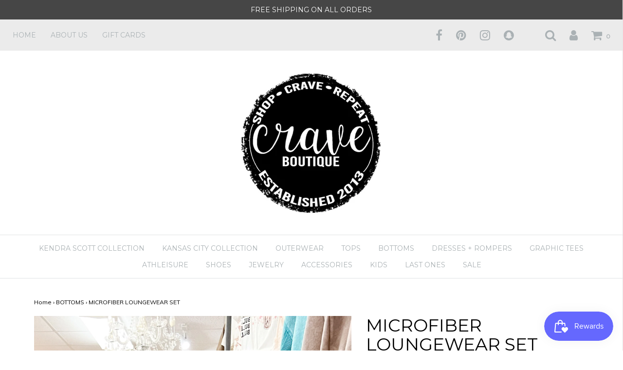

--- FILE ---
content_type: application/javascript; charset=UTF-8
request_url: https://instagram-3cb0.kxcdn.com/resource/resource.js?shop=shopcravenow.myshopify.com
body_size: -82
content:
console.log('Feedfy uninstalled at 2020-11-17T02:50:25+00:00')